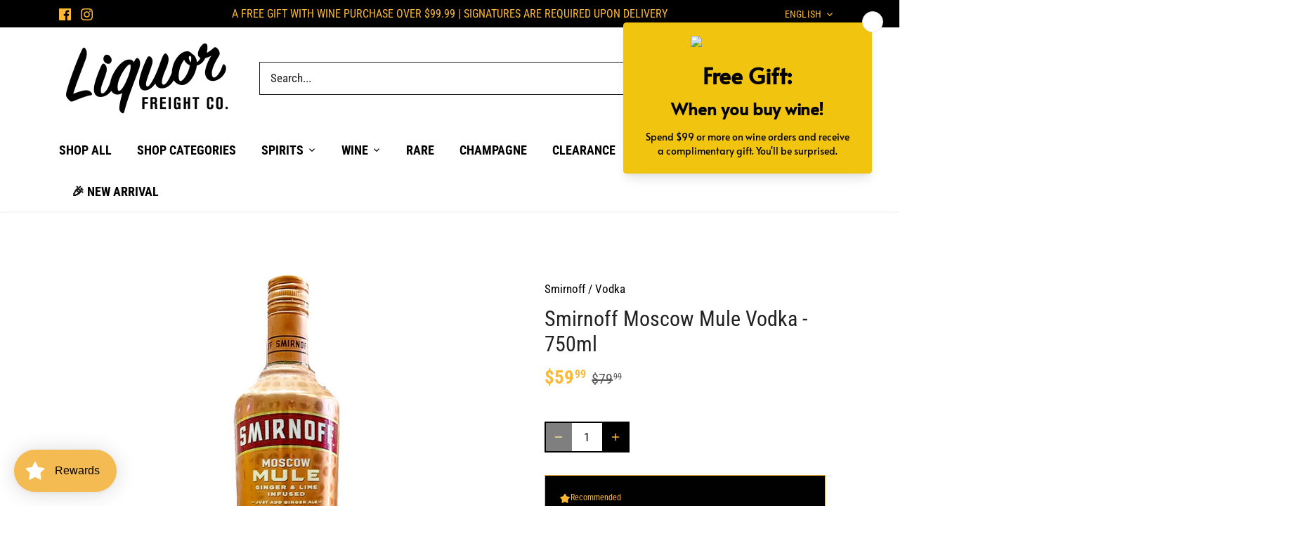

--- FILE ---
content_type: text/javascript; charset=utf-8
request_url: https://liquorfreight.com/products/smirnoff-moscow-mule-vodka-750ml.js
body_size: -80
content:
{"id":7319871488183,"title":"Smirnoff Moscow Mule Vodka - 750ml","handle":"smirnoff-moscow-mule-vodka-750ml","description":"\u003cspan\u003eThe Vodka that Invented the Original Moscow Mule Re-Invents Its Own Creation With the Launch of New Ginger \u0026amp; Lime Flavor, making it Even Easier to Enjoy One of America's Most Popular Cocktails\u003c\/span\u003e","published_at":"2023-05-02T13:32:37-07:00","created_at":"2023-05-02T13:32:37-07:00","vendor":"Smirnoff","type":"Vodka","tags":["ginger","lime","Mosco Mule","vodka"],"price":5999,"price_min":5999,"price_max":5999,"available":true,"price_varies":false,"compare_at_price":7999,"compare_at_price_min":7999,"compare_at_price_max":7999,"compare_at_price_varies":false,"variants":[{"id":41799655030967,"title":"Default Title","option1":"Default Title","option2":null,"option3":null,"sku":"","requires_shipping":true,"taxable":true,"featured_image":null,"available":true,"name":"Smirnoff Moscow Mule Vodka - 750ml","public_title":null,"options":["Default Title"],"price":5999,"weight":1814,"compare_at_price":7999,"inventory_management":"shopify","barcode":"082000788416","requires_selling_plan":false,"selling_plan_allocations":[]}],"images":["\/\/cdn.shopify.com\/s\/files\/1\/0609\/9605\/9319\/files\/SmirnoffMoscowMule.jpg?v=1683059559"],"featured_image":"\/\/cdn.shopify.com\/s\/files\/1\/0609\/9605\/9319\/files\/SmirnoffMoscowMule.jpg?v=1683059559","options":[{"name":"Title","position":1,"values":["Default Title"]}],"url":"\/products\/smirnoff-moscow-mule-vodka-750ml","media":[{"alt":null,"id":25111030694071,"position":1,"preview_image":{"aspect_ratio":1.0,"height":750,"width":750,"src":"https:\/\/cdn.shopify.com\/s\/files\/1\/0609\/9605\/9319\/files\/SmirnoffMoscowMule.jpg?v=1683059559"},"aspect_ratio":1.0,"height":750,"media_type":"image","src":"https:\/\/cdn.shopify.com\/s\/files\/1\/0609\/9605\/9319\/files\/SmirnoffMoscowMule.jpg?v=1683059559","width":750}],"requires_selling_plan":false,"selling_plan_groups":[]}